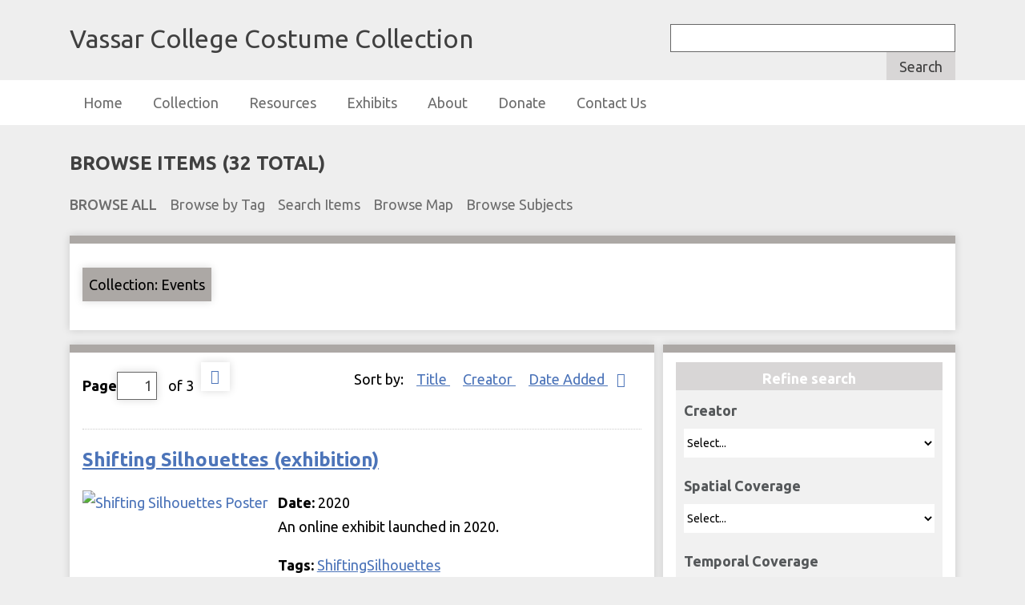

--- FILE ---
content_type: text/html; charset=utf-8
request_url: https://vccc.vassarspaces.net/items/browse?collection=14
body_size: 7725
content:
<!DOCTYPE html>
<html class="vc" lang="en-US">
<head>
    <meta charset="utf-8">
    <meta name="viewport" content="width=device-width, initial-scale=1">
        <meta name="description" content="A collection of historic costume, dating from the nineteenth century, used as a resource by students at Vassar College.">
    
        <title>Browse Items &middot; Vassar College Costume Collection</title>

    <link rel="alternate" type="application/rss+xml" title="Omeka RSS Feed" href="/items/browse?collection=14&amp;output=rss2" /><link rel="alternate" type="application/atom+xml" title="Omeka Atom Feed" href="/items/browse?collection=14&amp;output=atom" />
    <!-- Plugin Stuff -->
    
    <!-- Stylesheets -->
    <link href="/application/views/scripts/css/public.css?v=3.1.2" media="screen" rel="stylesheet" type="text/css" >
<link href="/plugins/Geolocation/views/shared/javascripts/leaflet/leaflet.css?v=3.2" media="" rel="stylesheet" type="text/css" >
<link href="/plugins/Geolocation/views/shared/css/geolocation-marker.css?v=3.2" media="" rel="stylesheet" type="text/css" >
<link href="/plugins/Html5Media/views/shared/mediaelement/mediaelementplayer-legacy.min.css?v=2.8.1" media="all" rel="stylesheet" type="text/css" >
<link href="/plugins/Html5Media/views/shared/css/html5media.css?v=2.8.1" media="all" rel="stylesheet" type="text/css" >
<link href="/plugins/Reference/views/public/css/reference.css?v=3.1.2" media="all" rel="stylesheet" type="text/css" >
<link href="/plugins/ShortcodeCarousel/views/public/css/jcarousel.responsive.css?v=3.1.2" media="all" rel="stylesheet" type="text/css" >
<link href="/plugins/Facets/views/public/css/facets.css?v=3.1.2" media="all" rel="stylesheet" type="text/css" >
<link href="/plugins/ShortcodeStorageTable/views/public/css/storagetable.css?v=3.1.2" media="all" rel="stylesheet" type="text/css" >
<link href="//fonts.googleapis.com/css?family=Ubuntu:300,400,500,700,300italic,400italic,500italic,700italic" media="all" rel="stylesheet" type="text/css" >
<link href="/application/views/scripts/css/iconfonts.css?v=3.1.2" media="screen" rel="stylesheet" type="text/css" >
<link href="/themes/seasonsVC/css/normalize.css?v=3.1.2" media="screen" rel="stylesheet" type="text/css" >
<link href="/themes/seasonsVC/css/style.css?v=3.1.2" media="screen" rel="stylesheet" type="text/css" >
<link href="/themes/seasonsVC/css/print.css?v=3.1.2" media="print" rel="stylesheet" type="text/css" >
    <!-- JavaScripts -->
    
    <script type="text/javascript" src="//ajax.googleapis.com/ajax/libs/jquery/3.6.0/jquery.min.js"></script>
<script type="text/javascript">
    //<!--
    window.jQuery || document.write("<script type=\"text\/javascript\" src=\"\/application\/views\/scripts\/javascripts\/vendor\/jquery.js?v=3.1.2\" charset=\"utf-8\"><\/script>")    //-->
</script>
<script type="text/javascript" src="//ajax.googleapis.com/ajax/libs/jqueryui/1.12.1/jquery-ui.min.js"></script>
<script type="text/javascript">
    //<!--
    window.jQuery.ui || document.write("<script type=\"text\/javascript\" src=\"\/application\/views\/scripts\/javascripts\/vendor\/jquery-ui.js?v=3.1.2\" charset=\"utf-8\"><\/script>")    //-->
</script>
<script type="text/javascript" src="/application/views/scripts/javascripts/vendor/jquery.ui.touch-punch.js"></script>
<script type="text/javascript">
    //<!--
    jQuery.noConflict();    //-->
</script>
<script type="text/javascript" src="/plugins/Geolocation/views/shared/javascripts/leaflet/leaflet.js?v=3.2"></script>
<script type="text/javascript" src="/plugins/Geolocation/views/shared/javascripts/leaflet/leaflet-providers.js?v=3.2"></script>
<script type="text/javascript" src="/plugins/Geolocation/views/shared/javascripts/map.js?v=3.2"></script>
<script type="text/javascript" src="/plugins/Html5Media/views/shared/mediaelement/mediaelement-and-player.min.js?v=2.8.1"></script>
<script type="text/javascript" src="/plugins/ShortcodeCarousel/views/public/javascripts/jcarousel.responsive.js?v=3.1.2"></script>
<script type="text/javascript" src="/plugins/ShortcodeCarousel/views/public/javascripts/jquery.jcarousel.min.js?v=3.1.2"></script>
<script type="text/javascript">
    //<!--
    facetsLanguage = {language: {"ShowMore":"show more","ShowLess":"show less"}};    //-->
</script>
<script type="text/javascript" src="/plugins/Facets/views/public/javascripts/facets.js?v=3.1.2"></script>
<script type="text/javascript" src="/application/views/scripts/javascripts/vendor/selectivizr.js?v=3.1.2"></script>
<script type="text/javascript" src="/application/views/scripts/javascripts/vendor/jquery-accessibleMegaMenu.js?v=3.1.2"></script>
<script type="text/javascript" src="/application/views/scripts/javascripts/vendor/respond.js?v=3.1.2"></script>
<script type="text/javascript" src="/themes/seasonsVC/javascripts/jquery-extra-selectors.js?v=3.1.2"></script>
<script type="text/javascript" src="/themes/seasonsVC/javascripts/seasons.js?v=3.1.2"></script>
<script type="text/javascript" src="/application/views/scripts/javascripts/globals.js?v=3.1.2"></script></head>
<body class="items browse">
    <a href="#content" id="skipnav">Skip to main content</a>
        <div id="wrap">
        <header role="banner">
            <div id="site-title">
                <a href="https://vccc.vassarspaces.net" >Vassar College Costume Collection</a>
            </div>
            
<!-- Customization here so that search box searches items from Costume and Textiles collection only -->

            <div id="search-container" role="search">
				<form id="costume-search" name="costume-search" method="get" action="/items/browse">
					<input type="text" name="search" id="search" value title="Search">
					<input name="collection" type="hidden" value="1" />	
					<button name="submit_search" id="submit_search" type="submit" value="Search">Search</button>
				</form>
            </div>
                    </header>

        <nav id="top-nav" class="top" role="navigation">
            <ul class="navigation">
    <li>
        <a href="https://vccc.vassarspaces.net">Home</a>
    </li>
    <li class="active">
        <a href="https://vccc.vassarspaces.net/items/browse?collection=1">Collection</a>
    </li>
    <li>
        <a href="/collections/browse">Resources</a>
    </li>
    <li>
        <a href="/exhibits">Exhibits</a>
    </li>
    <li>
        <a href="/about">About</a>
    </li>
    <li>
        <a href="/donate">Donate</a>
    </li>
    <li>
        <a href="/contact">Contact Us</a>
    </li>
</ul>        </nav>

        <div id="content" role="main" tabindex="-1">
            
<h1>Browse Items (32 total)</h1>

<nav class="items-nav navigation secondary-nav">
    <ul class="navigation">
    <li class="active">
        <a href="/items/browse">Browse All</a>
    </li>
    <li>
        <a href="/items/tags">Browse by Tag</a>
    </li>
    <li>
        <a href="/items/search">Search Items</a>
    </li>
    <li>
        <a href="/items/map">Browse Map</a>
    </li>
    <li>
        <a href="/references">Browse Subjects</a>
    </li>
</ul></nav>

<div>
<div id="item-filters"><ul><li class="collection">Collection: Events</li></ul></div></div>

<div id="primary">
   <div>
        <nav class="pagination-nav" aria-label="Pagination">
    <ul class="pagination">
        
        <li class="page-input">
        <form action="/items/browse" method="get" accept-charset="utf-8">
        <input type="hidden" name="collection" value="14" id="collection"><label>Page<input type="text" name="page" title="Current Page" value="1"></label> of 3        </form>
        </li>

                <!-- Next page link -->
        <li class="pagination_next">
                        <a rel="next" href="/items/browse?collection=14&amp;page=2">Next Page</a>
        </li>
            </ul>
</nav>

        
                
                <div id="sort-links">
            <span class="sort-label">Sort by: </span><ul id="sort-links-list"><li  ><a href="/items/browse?collection=14&amp;sort_field=Dublin+Core%2CTitle" aria-label="Sort ascending Title" title="Sort ascending">Title <span role="presentation" class="sort-icon"></span></a></li><li  ><a href="/items/browse?collection=14&amp;sort_field=Dublin+Core%2CCreator" aria-label="Sort ascending Creator" title="Sort ascending">Creator <span role="presentation" class="sort-icon"></span></a></li><li class="sorting desc" ><a href="/items/browse?collection=14&amp;sort_field=added&amp;sort_dir=a" aria-label="Sorting descending Date Added" title="Sorting descending">Date Added <span role="presentation" class="sort-icon"></span></a></li></ul>        </div>

        
                <div class="item hentry">
            <h2><a href="/items/show/6419" class="permalink">Shifting Silhouettes (exhibition)</a></h2>
            <div class="item-meta">
                            <div class="item-img">
                    <a href="/items/show/6419"><img src="https://vccc.vassarspaces.net/files/square_thumbnails/a01048c76cb8bef6c0cf2374e8bdb4c3.jpg" alt="Shifting Silhouettes Poster" title="Shifting Silhouettes Poster"></a>                </div>
                    
                <div class="item-description">
                                                    <p><strong>Date: </strong>2020</p>
                                                    <p>An online exhibit launched in 2020.</p>
                                </div>

                            <div class="tags"><p><strong>Tags:</strong>
                    <a href="/items/browse?tags=ShiftingSilhouettes" rel="tag">ShiftingSilhouettes</a></p>
                </div>
                    
            <span class="Z3988" title="ctx_ver=Z39.88-2004&amp;rft_val_fmt=info%3Aofi%2Ffmt%3Akev%3Amtx%3Adc&amp;rfr_id=info%3Asid%2Fomeka.org%3Agenerator&amp;rft.description=An+online+exhibit+launched+in+2020.&amp;rft.date=2020&amp;rft.rights=http%3A%2F%2Frightsstatements.org%2Fvocab%2FInC-EDU%2F1.0%2F&amp;rft.title=Shifting+Silhouettes+%28exhibition%29&amp;rft.type=Event&amp;rft.identifier=https%3A%2F%2Fvccc.vassarspaces.net%2Fitems%2Fshow%2F6419" aria-hidden="true"></span>        
            </div><!-- end class="item-meta" -->
        </div><!-- end class="item hentry" -->
                <div class="item hentry">
            <h2><a href="/items/show/6364" class="permalink">Fashioning an Education (exhibition)</a></h2>
            <div class="item-meta">
                            <div class="item-img">
                    <a href="/items/show/6364"><img src="https://vccc.vassarspaces.net/files/square_thumbnails/34b5adeb725c52c07679821f02442d1d.jpg" alt="Fashioning an Education Announcement" title="Fashioning an Education Announcement"></a>                </div>
                    
                <div class="item-description">
                                                    <p><strong>Date: </strong>2011-05-19 - 2011-06-12</p>
                                                    <p>To celebrate the college’s 150th anniversary, the Vassar College Costume Collection will share student research about the complex role that education has played to influence fashion. This exhibition will showcase student clothing from the 1860’s to…</p>
                                </div>

                    
            <span class="Z3988" title="ctx_ver=Z39.88-2004&amp;rft_val_fmt=info%3Aofi%2Ffmt%3Akev%3Amtx%3Adc&amp;rfr_id=info%3Asid%2Fomeka.org%3Agenerator&amp;rft.subject=Clothing+and+dress&amp;rft.subject=Vassar+College&amp;rft.subject=Education&amp;rft.description=To+celebrate+the+college%E2%80%99s+150th+anniversary%2C+the+Vassar+College+Costume+Collection+will+share+student+research+about+the+complex+role+that+education+has+played+to+influence+fashion.+This+exhibition+will+showcase+student+clothing+from+the+1860%E2%80%99s+to+1950%E2%80%99s+and+photographs+of+student+styles+from+the+1960%E2%80%99s+to+today.&amp;rft.date=2011-05-19+-+2011-06-12&amp;rft.rights=http%3A%2F%2Frightsstatements.org%2Fvocab%2FInC-EDU%2F1.0%2F&amp;rft.title=Fashioning+an+Education+%28exhibition%29&amp;rft.type=Event&amp;rft.identifier=https%3A%2F%2Fvccc.vassarspaces.net%2Fitems%2Fshow%2F6364" aria-hidden="true"></span>        
            </div><!-- end class="item-meta" -->
        </div><!-- end class="item hentry" -->
                <div class="item hentry">
            <h2><a href="/items/show/6285" class="permalink">Fashion and Fashion Plates (exhibition)</a></h2>
            <div class="item-meta">
                            <div class="item-img">
                    <a href="/items/show/6285"><img src="https://vccc.vassarspaces.net/files/square_thumbnails/9c1abcc6d6f986e9a9f5e1310fb9f372.jpg" alt="Action view of stabilization sewing on Royal Blue Silk Dress with Tails" title="Action view of stabilization sewing on Royal Blue Silk Dress with Tails"></a>                </div>
                    
                <div class="item-description">
                                    <p><strong>Creator: </strong><a href="/items/browse?advanced%5B0%5D%5Belement_id%5D=39&advanced%5B0%5D%5Btype%5D=is+exactly&advanced%5B0%5D%5Bterms%5D=Holly+Hummel">Holly Hummel</a></p>
                                                    <p><strong>Date: </strong>2014-06-12 - 2014-06-15</p>
                                                    <p>An exhibition of selected garments (dating from 1836-1956) donated to the Vassar College Costume Collection. The exhibition took place in the Faculty Commons in the College Center at Vassar, from June 12-15, 2014.</p>
                                </div>

                    
            <span class="Z3988" title="ctx_ver=Z39.88-2004&amp;rft_val_fmt=info%3Aofi%2Ffmt%3Akev%3Amtx%3Adc&amp;rfr_id=info%3Asid%2Fomeka.org%3Agenerator&amp;rft.creator=Holly+Hummel&amp;rft.subject=Fashion+and+Fashion+Plates%2C+exhibition+at+Vassar+College%2C+2014&amp;rft.description=An+exhibition+of+selected+garments+%28dating+from+1836-1956%29+donated+to+the+Vassar+College+Costume+Collection.+The+exhibition+took+place+in+the+Faculty+Commons+in+the+College+Center+at+Vassar%2C+from+June+12-15%2C+2014.&amp;rft.date=2014-06-12+-+2014-06-15&amp;rft.title=Fashion+and+Fashion+Plates+%28exhibition%29&amp;rft.type=Event&amp;rft.identifier=https%3A%2F%2Fvccc.vassarspaces.net%2Fitems%2Fshow%2F6285" aria-hidden="true"></span>        
            </div><!-- end class="item-meta" -->
        </div><!-- end class="item hentry" -->
                <div class="item hentry">
            <h2><a href="/items/show/3964" class="permalink">For Better and For Worse: Sixteen Decades of Wedding Wear at Vassar (exhibition)</a></h2>
            <div class="item-meta">
                            <div class="item-img">
                    <a href="/items/show/3964"><img src="https://vccc.vassarspaces.net/files/square_thumbnails/2ec20a84a944e62fbe1cd498ab994701.jpg" alt="4B4Wpostcard5.jpg" title="4B4Wpostcard5.jpg"></a>                </div>
                    
                <div class="item-description">
                                                    <p><strong>Date: </strong>2013-05-23 to 2013-06-09</p>
                                                    <p>The spring 2013 historic clothing exhibition at Vassar College was entitled &quot;For Better and For Worse: Sixteen Decades of Wedding Wear at Vassar,&quot; and was curated by Arden Kirkland (VC Class of 1993) and Faculty Emeritus Holly K. Hummel, <br />
<br />
In 2007,…</p>
                                </div>

                            <div class="tags"><p><strong>Tags:</strong>
                    <a href="/items/browse?tags=alumnae" rel="tag">alumnae</a>, <a href="/items/browse?tags=sp13" rel="tag">sp13</a>, <a href="/items/browse?tags=wedding" rel="tag">wedding</a></p>
                </div>
                    
            <span class="Z3988" title="ctx_ver=Z39.88-2004&amp;rft_val_fmt=info%3Aofi%2Ffmt%3Akev%3Amtx%3Adc&amp;rfr_id=info%3Asid%2Fomeka.org%3Agenerator&amp;rft.subject=Weddings%3B+Clothing+and+Dress%3B+Vassar+College%3B+For+Better+and+For+Worse%2C+exhibition+at+Vassar+College%2C+2013&amp;rft.description=The+spring+2013+historic+clothing+exhibition+at+Vassar+College+was+entitled+%22For+Better+and+For+Worse%3A+Sixteen+Decades+of+Wedding+Wear+at+Vassar%2C%22+and+was+curated+by+Arden+Kirkland+%28VC+Class+of+1993%29+and+Faculty+Emeritus+Holly+K.+Hummel%2C+%0D%0A%0D%0AIn+2007%2C+Vassar+received+a+donation+of+four+wedding+dresses+from+the+same+Vassar+family%C3%A2%E2%82%AC%E2%80%9Dthree+generations+of+dresses.+The+exhibition+included+these+four+dresses%2C+plus+a+fifth+dress+on+loan+to+represent+the+fourth+generation%2C+as+well+as+other+wedding+wear%E2%80%A6&amp;rft.date=2013-05-23+to+2013-06-09&amp;rft.title=For+Better+and+For+Worse%3A+Sixteen+Decades+of+Wedding+Wear+at+Vassar+%28exhibition%29&amp;rft.type=Event&amp;rft.identifier=https%3A%2F%2Fvccc.vassarspaces.net%2Fitems%2Fshow%2F3964" aria-hidden="true"></span>        
            </div><!-- end class="item-meta" -->
        </div><!-- end class="item hentry" -->
                <div class="item hentry">
            <h2><a href="/items/show/2694" class="permalink">Generations of Fashion (exhibition)</a></h2>
            <div class="item-meta">
                            <div class="item-img">
                    <a href="/items/show/2694"><img src="https://vccc.vassarspaces.net/files/square_thumbnails/2d0adaa9ddbb57bc1343e62552e10da3.jpg" alt="Generations_DSC02555.JPG" title="Generations_DSC02555.JPG"></a>                </div>
                    
                <div class="item-description">
                                                    <p><strong>Date: </strong>2012-05-31 to 2012-06-03</p>
                                                    <p>The 2012 historic clothing exhibition for Vassar&#039;s Reunion was entitled &quot;Generations of Fashion.&quot; Curated by Faculty Emeritus Holly K. Hummel, this exhibition showcased clothing worn by Vassar families,Â most notably an array of family heirlooms from…</p>
                                </div>

                    
            <span class="Z3988" title="ctx_ver=Z39.88-2004&amp;rft_val_fmt=info%3Aofi%2Ffmt%3Akev%3Amtx%3Adc&amp;rfr_id=info%3Asid%2Fomeka.org%3Agenerator&amp;rft.subject=Generations+of+Fashion%2C+exhibition+at+Vassar+College%2C+2012&amp;rft.description=The+2012+historic+clothing+exhibition+for+Vassar%27s+Reunion+was+entitled+%22Generations+of+Fashion.%22+Curated+by+Faculty+Emeritus+Holly+K.+Hummel%2C+this+exhibition+showcased+clothing+worn+by+Vassar+families%2C%C3%82%C2%A0most+notably+an+array+of+family+heirlooms+from+the+private+collection+of+Isabel+Foshee+Plambeck+%2762.+The+display+also+included+items+held+by+Vassar%27s+own+collection+of+historic+clothing%2C+donated+by+Vassar+alumnae.+The+exhibition+took+place+in+the+Faculty+Commons+in+the+College+Center+at+Vassar%2C%E2%80%A6&amp;rft.date=2012-05-31+to+2012-06-03&amp;rft.title=Generations+of+Fashion+%28exhibition%29&amp;rft.type=Event&amp;rft.identifier=https%3A%2F%2Fvccc.vassarspaces.net%2Fitems%2Fshow%2F2694" aria-hidden="true"></span>        
            </div><!-- end class="item-meta" -->
        </div><!-- end class="item hentry" -->
                <div class="item hentry">
            <h2><a href="/items/show/1754" class="permalink">Historic Costume Preservation Workshop</a></h2>
            <div class="item-meta">
                            <div class="item-img">
                    <a href="/items/show/1754"><img src="https://vccc.vassarspaces.net/files/square_thumbnails/5e5a9a785e505b61d77970901974533b.jpg" alt="Photograph from a textile stabilization workshop, part of the HCPW" title="Photograph from a textile stabilization workshop, part of the HCPW"></a>                </div>
                    
                <div class="item-description">
                                                    <p><strong>Date: </strong>2010-01-01 to 2010-06-07</p>
                                                    <p>An NEH-funded workshop for Vassar staff, students, and community members to learn about cataloging, condition reporting, stabilization sewing, and display techniques for clothing artifacts.</p>
                                </div>

                            <div class="tags"><p><strong>Tags:</strong>
                    <a href="/items/browse?tags=HCPW" rel="tag">HCPW</a></p>
                </div>
                    
            <span class="Z3988" title="ctx_ver=Z39.88-2004&amp;rft_val_fmt=info%3Aofi%2Ffmt%3Akev%3Amtx%3Adc&amp;rfr_id=info%3Asid%2Fomeka.org%3Agenerator&amp;rft.description=An+NEH-funded+workshop+for+Vassar+staff%2C+students%2C+and+community+members+to+learn+about+cataloging%2C+condition+reporting%2C+stabilization+sewing%2C+and+display+techniques+for+clothing+artifacts.&amp;rft.date=2010-01-01+to+2010-06-07&amp;rft.rights=http%3A%2F%2Frightsstatements.org%2Fvocab%2FInC-EDU%2F1.0%2F&amp;rft.title=Historic+Costume+Preservation+Workshop&amp;rft.type=Event&amp;rft.identifier=https%3A%2F%2Fvccc.vassarspaces.net%2Fitems%2Fshow%2F1754" aria-hidden="true"></span>        
            </div><!-- end class="item-meta" -->
        </div><!-- end class="item hentry" -->
                <div class="item hentry">
            <h2><a href="/items/show/1748" class="permalink">A Glimpse into Vassar&#039;s Secret Closet (exhibition)</a></h2>
            <div class="item-meta">
                            <div class="item-img">
                    <a href="/items/show/1748"><img src="https://vccc.vassarspaces.net/files/square_thumbnails/8d613425864cbc45b94167c42dca1cc5.jpg" alt="HCPW Announcement" title="HCPW Announcement"></a>                </div>
                    
                <div class="item-description">
                                                    <p><strong>Date: </strong>2010-05-21 - 2010-06-06</p>
                                                    <p>An exhibition of historic costume from the Vassar College Costume Collection, showcasing student work to preserve history and design from the mid-nineteenth to early twentieth centuries. This was the culmination of the NEH-funded Historic Costume…</p>
                                </div>

                            <div class="tags"><p><strong>Tags:</strong>
                    <a href="/items/browse?tags=exhibition" rel="tag">exhibition</a>, <a href="/items/browse?tags=Glimpse" rel="tag">Glimpse</a>, <a href="/items/browse?tags=HCPW" rel="tag">HCPW</a></p>
                </div>
                    
            <span class="Z3988" title="ctx_ver=Z39.88-2004&amp;rft_val_fmt=info%3Aofi%2Ffmt%3Akev%3Amtx%3Adc&amp;rfr_id=info%3Asid%2Fomeka.org%3Agenerator&amp;rft.subject=Clothing+and+Dress&amp;rft.description=An+exhibition+of+historic+costume+from+the+Vassar+College+Costume+Collection%2C+showcasing+student+work+to+preserve+history+and+design+from+the+mid-nineteenth+to+early+twentieth+centuries.+This+was+the+culmination+of+the+NEH-funded+Historic+Costume+Preservation+Workshop%2C+for+which+students+worked+with+the+costumes+all+semester+and+participated+in+three+formal+workshops+with+costume+history+professionals.%0D%0A%0D%0AThe+exhibition+went+from+May+21+-+June+6%2C+2010+in+the+Palmer+Gallery+in+Vassar%27s+College%E2%80%A6&amp;rft.date=2010-05-21+-+2010-06-06&amp;rft.rights=http%3A%2F%2Frightsstatements.org%2Fvocab%2FInC-EDU%2F1.0%2F&amp;rft.title=A+Glimpse+into+Vassar%27s+Secret+Closet+%28exhibition%29&amp;rft.type=Event&amp;rft.identifier=https%3A%2F%2Fvccc.vassarspaces.net%2Fitems%2Fshow%2F1748" aria-hidden="true"></span>        
            </div><!-- end class="item-meta" -->
        </div><!-- end class="item hentry" -->
                <div class="item hentry">
            <h2><a href="/items/show/1589" class="permalink">Rallings, 1859</a></h2>
            <div class="item-meta">
                    
                <div class="item-description">
                                                    <p><strong>Date: </strong>1859</p>
                                                    <p>In Trowâ€™s New York city directory of 1859, there is a listing for &quot;Rallings William, milliner, 318 Canal,&quot; presumably Mme. Rallings&#039; husband (p. 656).</p>
                                </div>

                            <div class="tags"><p><strong>Tags:</strong>
                    <a href="/items/browse?tags=1850s" rel="tag">1850s</a>, <a href="/items/browse?tags=1860s" rel="tag">1860s</a>, <a href="/items/browse?tags=nyc19" rel="tag">nyc19</a></p>
                </div>
                    
            <span class="Z3988" title="ctx_ver=Z39.88-2004&amp;rft_val_fmt=info%3Aofi%2Ffmt%3Akev%3Amtx%3Adc&amp;rfr_id=info%3Asid%2Fomeka.org%3Agenerator&amp;rft.description=In+Trow%C3%A2%E2%82%AC%E2%84%A2s+New+York+city+directory+of+1859%2C+there+is+a+listing+for+%22Rallings+William%2C+milliner%2C+318+Canal%2C%22+presumably+Mme.+Rallings%27+husband+%28p.+656%29.&amp;rft.date=1859&amp;rft.title=Rallings%2C+1859&amp;rft.type=Event&amp;rft.identifier=https%3A%2F%2Fvccc.vassarspaces.net%2Fitems%2Fshow%2F1589" aria-hidden="true"></span>        
            </div><!-- end class="item-meta" -->
        </div><!-- end class="item hentry" -->
                <div class="item hentry">
            <h2><a href="/items/show/1586" class="permalink">Deutsch &amp; Co., 1891</a></h2>
            <div class="item-meta">
                    
                <div class="item-description">
                                                    <p><strong>Date: </strong>1891</p>
                                                    <p>Listed in their 1891 catalog at the corner of Fifth Avenue and 22nd Street</p>
                                </div>

                            <div class="tags"><p><strong>Tags:</strong>
                    <a href="/items/browse?tags=1890s" rel="tag">1890s</a>, <a href="/items/browse?tags=nyc19" rel="tag">nyc19</a></p>
                </div>
                    
            <span class="Z3988" title="ctx_ver=Z39.88-2004&amp;rft_val_fmt=info%3Aofi%2Ffmt%3Akev%3Amtx%3Adc&amp;rfr_id=info%3Asid%2Fomeka.org%3Agenerator&amp;rft.description=Listed+in+their+1891+catalog+at+the+corner+of+Fifth+Avenue+and+22nd+Street&amp;rft.date=1891&amp;rft.source=Deutsch+%26+Co.%2C+New+York.+Catalogue_%3A+fall+and+winter+1891.+New+York%2C+N.Y.%3A+Gast.+Lith.+Co.%2C+New+York%2C+1891.+http%3A%2F%2Fwww.archive.org%2Fdetails%2Fcataloguefallwin00deut.&amp;rft.title=Deutsch+%26+Co.%2C+1891&amp;rft.type=Event&amp;rft.identifier=https%3A%2F%2Fvccc.vassarspaces.net%2Fitems%2Fshow%2F1586" aria-hidden="true"></span>        
            </div><!-- end class="item-meta" -->
        </div><!-- end class="item hentry" -->
                <div class="item hentry">
            <h2><a href="/items/show/1585" class="permalink">Fox &amp; Kelly, 1888</a></h2>
            <div class="item-meta">
                    
                <div class="item-description">
                                                    <p><strong>Date: </strong>1888</p>
                                                    <p>Listed in their 1888-9 catalog at 765-767 &amp; 769 Broadway, Cor. 9th Street, New York, NY</p>
                                </div>

                            <div class="tags"><p><strong>Tags:</strong>
                    <a href="/items/browse?tags=1880s" rel="tag">1880s</a>, <a href="/items/browse?tags=nyc19" rel="tag">nyc19</a></p>
                </div>
                    
            <span class="Z3988" title="ctx_ver=Z39.88-2004&amp;rft_val_fmt=info%3Aofi%2Ffmt%3Akev%3Amtx%3Adc&amp;rfr_id=info%3Asid%2Fomeka.org%3Agenerator&amp;rft.description=Listed+in+their+1888-9+catalog+at+765-767+%26+769+Broadway%2C+Cor.+9th+Street%2C+New+York%2C+NY&amp;rft.date=1888&amp;rft.source=Fox+and+Kelly.+Fox+and+Kelly%C3%A2%E2%82%AC%E2%84%A2s+fashion+catalogue+illustrated_%3A+fall+and+winter+1888-9.+New+York%2C+N.Y.%3A+The+Company%2C+1888.+http%3A%2F%2Fwww.archive.org%2Fdetails%2Ffoxkellysfashion00foxk%2C+front+cover.+&amp;rft.title=Fox+%26+Kelly%2C+1888&amp;rft.type=Event&amp;rft.identifier=https%3A%2F%2Fvccc.vassarspaces.net%2Fitems%2Fshow%2F1585" aria-hidden="true"></span>        
            </div><!-- end class="item-meta" -->
        </div><!-- end class="item hentry" -->
                <div class="item hentry">
            <h2><a href="/items/show/1584" class="permalink">Wanamaker&#039;s 1896</a></h2>
            <div class="item-meta">
                    
                <div class="item-description">
                                                    <p><strong>Date: </strong>1896</p>
                                                    <p>Wanamaker&#039;s opens a NY branch of its Philadelphia store at the site that had been A.T. Stewart, then Denning, then Hilton Hughes, at Broadway and 10th</p>
                                </div>

                            <div class="tags"><p><strong>Tags:</strong>
                    <a href="/items/browse?tags=1890s" rel="tag">1890s</a>, <a href="/items/browse?tags=nyc19" rel="tag">nyc19</a></p>
                </div>
                    
            <span class="Z3988" title="ctx_ver=Z39.88-2004&amp;rft_val_fmt=info%3Aofi%2Ffmt%3Akev%3Amtx%3Adc&amp;rfr_id=info%3Asid%2Fomeka.org%3Agenerator&amp;rft.description=Wanamaker%27s+opens+a+NY+branch+of+its+Philadelphia+store+at+the+site+that+had+been+A.T.+Stewart%2C+then+Denning%2C+then+Hilton+Hughes%2C+at+Broadway+and+10th&amp;rft.date=1896&amp;rft.source=Milbank%2C+Caroline+Rennolds.+New+York+fashion_%3A+the+evolution+of+American+style.+New+York%3A+Abrams%2C+1989%2C+p.+32.&amp;rft.title=Wanamaker%27s+1896&amp;rft.type=Event&amp;rft.identifier=https%3A%2F%2Fvccc.vassarspaces.net%2Fitems%2Fshow%2F1584" aria-hidden="true"></span>        
            </div><!-- end class="item-meta" -->
        </div><!-- end class="item hentry" -->
                <div class="item hentry">
            <h2><a href="/items/show/1583" class="permalink">Hilton Hughes 1892</a></h2>
            <div class="item-meta">
                    
                <div class="item-description">
                                                    <p><strong>Date: </strong>1892</p>
                                                    <p>Hilton Hughes takes over the former Denning store, which had formerly been A.T. Stewart, at Broadway and 10th</p>
                                </div>

                            <div class="tags"><p><strong>Tags:</strong>
                    <a href="/items/browse?tags=1890s" rel="tag">1890s</a>, <a href="/items/browse?tags=nyc19" rel="tag">nyc19</a></p>
                </div>
                    
            <span class="Z3988" title="ctx_ver=Z39.88-2004&amp;rft_val_fmt=info%3Aofi%2Ffmt%3Akev%3Amtx%3Adc&amp;rfr_id=info%3Asid%2Fomeka.org%3Agenerator&amp;rft.description=Hilton+Hughes+takes+over+the+former+Denning+store%2C+which+had+formerly+been+A.T.+Stewart%2C+at+Broadway+and+10th&amp;rft.date=1892&amp;rft.source=Milbank%2C+Caroline+Rennolds.+New+York+fashion_%3A+the+evolution+of+American+style.+New+York%3A+Abrams%2C+1989%2C+p.+32.&amp;rft.title=Hilton+Hughes+1892&amp;rft.type=Event&amp;rft.identifier=https%3A%2F%2Fvccc.vassarspaces.net%2Fitems%2Fshow%2F1583" aria-hidden="true"></span>        
            </div><!-- end class="item-meta" -->
        </div><!-- end class="item hentry" -->
                <div class="item hentry">
            <h2><a href="/items/show/1582" class="permalink">A. T. Stewart 1869</a></h2>
            <div class="item-meta">
                    
                <div class="item-description">
                                                    <p><strong>Date: </strong>1869</p>
                                                    <p>A. T. Stewart store opens on Broadway in 1869 at Broadway and 10th</p>
                                </div>

                            <div class="tags"><p><strong>Tags:</strong>
                    <a href="/items/browse?tags=1860s" rel="tag">1860s</a>, <a href="/items/browse?tags=1870s" rel="tag">1870s</a>, <a href="/items/browse?tags=nyc19" rel="tag">nyc19</a></p>
                </div>
                    
            <span class="Z3988" title="ctx_ver=Z39.88-2004&amp;rft_val_fmt=info%3Aofi%2Ffmt%3Akev%3Amtx%3Adc&amp;rfr_id=info%3Asid%2Fomeka.org%3Agenerator&amp;rft.description=A.+T.+Stewart+store+opens+on+Broadway+in+1869+at+Broadway+and+10th&amp;rft.date=1869&amp;rft.source=Homberger%2C+Eric.+The+historical+atlas+of+New+York+City%3A+a+visual+celebration+of+nearly+400+years+of+New+York+City%C3%A2%E2%82%AC%E2%84%A2s+history.+Macmillan%2C+2005.&amp;rft.title=A.+T.+Stewart+1869&amp;rft.type=Event&amp;rft.identifier=https%3A%2F%2Fvccc.vassarspaces.net%2Fitems%2Fshow%2F1582" aria-hidden="true"></span>        
            </div><!-- end class="item-meta" -->
        </div><!-- end class="item hentry" -->
                <div class="item hentry">
            <h2><a href="/items/show/1581" class="permalink">Brooks Brothers 1884</a></h2>
            <div class="item-meta">
                    
                <div class="item-description">
                                                    <p><strong>Date: </strong>1884</p>
                                                    <p>Brooks Brothers store opens on lower Broadway in 1874</p>
                                </div>

                            <div class="tags"><p><strong>Tags:</strong>
                    <a href="/items/browse?tags=1880s" rel="tag">1880s</a>, <a href="/items/browse?tags=nyc19" rel="tag">nyc19</a></p>
                </div>
                    
            <span class="Z3988" title="ctx_ver=Z39.88-2004&amp;rft_val_fmt=info%3Aofi%2Ffmt%3Akev%3Amtx%3Adc&amp;rfr_id=info%3Asid%2Fomeka.org%3Agenerator&amp;rft.description=Brooks+Brothers+store+opens+on+lower+Broadway+in+1874&amp;rft.date=1884&amp;rft.source=Homberger%2C+Eric.+The+historical+atlas+of+New+York+City%3A+a+visual+celebration+of+nearly+400+years+of+New+York+City%C3%A2%E2%82%AC%E2%84%A2s+history.+Macmillan%2C+2005.&amp;rft.title=Brooks+Brothers+1884&amp;rft.type=Event&amp;rft.identifier=https%3A%2F%2Fvccc.vassarspaces.net%2Fitems%2Fshow%2F1581" aria-hidden="true"></span>        
            </div><!-- end class="item-meta" -->
        </div><!-- end class="item hentry" -->
                <div class="item hentry">
            <h2><a href="/items/show/1580" class="permalink">E. Rallings, 1883</a></h2>
            <div class="item-meta">
                    
                <div class="item-description">
                                                    <p><strong>Date: </strong>1883</p>
                                                    <p>There is an advertised listing for &quot;Ralling, Mme. E.,&quot; at 252 Fifth Avenue</p>
                                </div>

                            <div class="tags"><p><strong>Tags:</strong>
                    <a href="/items/browse?tags=1880s" rel="tag">1880s</a>, <a href="/items/browse?tags=nyc19" rel="tag">nyc19</a></p>
                </div>
                    
            <span class="Z3988" title="ctx_ver=Z39.88-2004&amp;rft_val_fmt=info%3Aofi%2Ffmt%3Akev%3Amtx%3Adc&amp;rfr_id=info%3Asid%2Fomeka.org%3Agenerator&amp;rft.description=There+is+an+advertised+listing+for+%22Ralling%2C+Mme.+E.%2C%22+at+252+Fifth+Avenue&amp;rft.date=1883&amp;rft.source=Phillip%C3%A2%E2%82%AC%E2%84%A2s+elite+directory+of+private+families+and+ladies+visiting+and+shopping+guide+for+New+York+City+%5Bmicroform%5D.%2C+1883&amp;rft.title=E.+Rallings%2C+1883&amp;rft.type=Event&amp;rft.identifier=https%3A%2F%2Fvccc.vassarspaces.net%2Fitems%2Fshow%2F1580" aria-hidden="true"></span>        
            </div><!-- end class="item-meta" -->
        </div><!-- end class="item hentry" -->
        
        <nav class="pagination-nav" aria-label="Pagination">
    <ul class="pagination">
        
        <li class="page-input">
        <form action="/items/browse" method="get" accept-charset="utf-8">
        <input type="hidden" name="collection" value="14" id="collection"><label>Page<input type="text" name="page" title="Current Page" value="1"></label> of 3        </form>
        </li>

                <!-- Next page link -->
        <li class="pagination_next">
                        <a rel="next" href="/items/browse?collection=14&amp;page=2">Next Page</a>
        </li>
            </ul>
</nav>

    </div>
</div> 

<div id="sidebar">
    
<div id="facets-container" class="facets-layout-vertical">
	<button id="facets-title" >Refine search</button>
	<div id="facets-body">
				
		<form action="index.html" method="post" class="">
			<div id="facets-field-39" class="facets-container-vertical">
<label for="">Creator</label>
<div class="select-arrow"><select id="39" class="facet" name="39"><option value="">Select...</option><option value="Holly Hummel" data-url="browse?advanced%5B0%5D%5Belement_id%5D=39&advanced%5B0%5D%5Btype%5D=is+exactly&advanced%5B0%5D%5Bterms%5D=Holly+Hummel&collection=14">Holly Hummel (1)</option></select></div>
</div>
<div id="facets-field-115" class="facets-container-vertical">
<label for="">Spatial Coverage</label>
<div class="select-arrow"><select id="115" class="facet" name="115"><option value="">Select...</option><option value="Dutchess" data-url="browse?advanced%5B0%5D%5Belement_id%5D=115&advanced%5B0%5D%5Btype%5D=is+exactly&advanced%5B0%5D%5Bterms%5D=Dutchess&collection=14">Dutchess (2)</option><option value="Faculty Commons, College Center, Vassar College" data-url="browse?advanced%5B0%5D%5Belement_id%5D=115&advanced%5B0%5D%5Btype%5D=is+exactly&advanced%5B0%5D%5Bterms%5D=Faculty+Commons%2C+College+Center%2C+Vassar+College&collection=14">Faculty Commons, College Center, Vassar College (1)</option><option value="New York" data-url="browse?advanced%5B0%5D%5Belement_id%5D=115&advanced%5B0%5D%5Btype%5D=is+exactly&advanced%5B0%5D%5Bterms%5D=New+York&collection=14">New York (3)</option><option value="Poughkeepsie" data-url="browse?advanced%5B0%5D%5Belement_id%5D=115&advanced%5B0%5D%5Btype%5D=is+exactly&advanced%5B0%5D%5Bterms%5D=Poughkeepsie&collection=14">Poughkeepsie (3)</option><option value="United States" data-url="browse?advanced%5B0%5D%5Belement_id%5D=115&advanced%5B0%5D%5Btype%5D=is+exactly&advanced%5B0%5D%5Bterms%5D=United+States&collection=14">United States (3)</option></select></div>
</div>
<div id="facets-field-116" class="facets-container-vertical">
<label for="">Temporal Coverage</label>
<div class="select-arrow"><select id="116" class="facet" name="116"><option value="">Select...</option><option value="1830s" data-url="browse?advanced%5B0%5D%5Belement_id%5D=116&advanced%5B0%5D%5Btype%5D=is+exactly&advanced%5B0%5D%5Bterms%5D=1830s&collection=14">1830s (1)</option><option value="1840s" data-url="browse?advanced%5B0%5D%5Belement_id%5D=116&advanced%5B0%5D%5Btype%5D=is+exactly&advanced%5B0%5D%5Bterms%5D=1840s&collection=14">1840s (1)</option><option value="1850s" data-url="browse?advanced%5B0%5D%5Belement_id%5D=116&advanced%5B0%5D%5Btype%5D=is+exactly&advanced%5B0%5D%5Bterms%5D=1850s&collection=14">1850s (1)</option><option value="1860s" data-url="browse?advanced%5B0%5D%5Belement_id%5D=116&advanced%5B0%5D%5Btype%5D=is+exactly&advanced%5B0%5D%5Bterms%5D=1860s&collection=14">1860s (1)</option><option value="1870s" data-url="browse?advanced%5B0%5D%5Belement_id%5D=116&advanced%5B0%5D%5Btype%5D=is+exactly&advanced%5B0%5D%5Bterms%5D=1870s&collection=14">1870s (1)</option><option value="1880s" data-url="browse?advanced%5B0%5D%5Belement_id%5D=116&advanced%5B0%5D%5Btype%5D=is+exactly&advanced%5B0%5D%5Bterms%5D=1880s&collection=14">1880s (1)</option><option value="1890s" data-url="browse?advanced%5B0%5D%5Belement_id%5D=116&advanced%5B0%5D%5Btype%5D=is+exactly&advanced%5B0%5D%5Bterms%5D=1890s&collection=14">1890s (1)</option><option value="1900s" data-url="browse?advanced%5B0%5D%5Belement_id%5D=116&advanced%5B0%5D%5Btype%5D=is+exactly&advanced%5B0%5D%5Bterms%5D=1900s&collection=14">1900s (1)</option><option value="1910s" data-url="browse?advanced%5B0%5D%5Belement_id%5D=116&advanced%5B0%5D%5Btype%5D=is+exactly&advanced%5B0%5D%5Bterms%5D=1910s&collection=14">1910s (1)</option><option value="1920s" data-url="browse?advanced%5B0%5D%5Belement_id%5D=116&advanced%5B0%5D%5Btype%5D=is+exactly&advanced%5B0%5D%5Bterms%5D=1920s&collection=14">1920s (1)</option><option value="1930s" data-url="browse?advanced%5B0%5D%5Belement_id%5D=116&advanced%5B0%5D%5Btype%5D=is+exactly&advanced%5B0%5D%5Bterms%5D=1930s&collection=14">1930s (1)</option><option value="1940s" data-url="browse?advanced%5B0%5D%5Belement_id%5D=116&advanced%5B0%5D%5Btype%5D=is+exactly&advanced%5B0%5D%5Bterms%5D=1940s&collection=14">1940s (1)</option><option value="1950s" data-url="browse?advanced%5B0%5D%5Belement_id%5D=116&advanced%5B0%5D%5Btype%5D=is+exactly&advanced%5B0%5D%5Bterms%5D=1950s&collection=14">1950s (1)</option></select></div>
</div>
<div id="facets-field-item-type" class="facets-container-vertical">
<label for="">Item Type</label>
<div class="select-arrow"><select class="facet" name="type"><option value="">Select...</option><option value="8" data-url="browse?collection=14&type=8">Event (32)</option></select></div>
</div>
<div id="facets-field-collection" class="facets-container-vertical">
<label for="">Collection</label>
<div class="select-cross"><select class="facet-selected" name="collection"><option value="" data-url="browse?"> Remove filter...</option><option selected value="">Events</option></select></div>
</div>
<div id="facets-field-tags" class="facets-container-vertical">
<label for="">Tag</label>
<div class="select-arrow"><select class="facet" name="tag"><option value="">Select...</option><option value="233" data-url="browse?collection=14&tags=nyc19">nyc19 (25)</option><option value="206" data-url="browse?collection=14&tags=1880s">1880s (15)</option><option value="207" data-url="browse?collection=14&tags=1860s">1860s (5)</option><option value="217" data-url="browse?collection=14&tags=1870s">1870s (5)</option><option value="35" data-url="browse?collection=14&tags=1890s">1890s (5)</option><option value="245" data-url="browse?collection=14&tags=1850s">1850s (2)</option><option value="22" data-url="browse?collection=14&tags=HCPW">HCPW (2)</option><option value="336" data-url="browse?collection=14&tags=alumnae">alumnae (1)</option><option value="256" data-url="browse?collection=14&tags=exhibition">exhibition (1)</option><option value="32" data-url="browse?collection=14&tags=Glimpse">Glimpse (1)</option><option value="510" data-url="browse?collection=14&tags=ShiftingSilhouettes">ShiftingSilhouettes (1)</option><option value="334" data-url="browse?collection=14&tags=sp13">sp13 (1)</option><option value="86" data-url="browse?collection=14&tags=wedding">wedding (1)</option></select></div>
</div>
		</form>
	</div>
</div>
</div>

<div id="outputs">
    <span class="outputs-label">Output Formats</span>
                <p id="output-format-list">
        <a href="/items/browse?collection=14&amp;output=atom">atom</a>, <a href="/items/browse?collection=14&amp;output=csv">csv</a>, <a href="/items/browse?collection=14&amp;output=dc-rdf">dc-rdf</a>, <a href="/items/browse?collection=14&amp;output=dcmes-xml">dcmes-xml</a>, <a href="/items/browse?collection=14&amp;output=json">json</a>, <a href="/items/browse?collection=14&amp;output=omeka-xml">omeka-xml</a>, <a href="/items/browse?collection=14&amp;output=rss2">rss2</a>        </p>
    </div>


</div><!-- end content -->

<footer role="contentinfo">

        <div id="custom-footer-text">
                                </div>

        <p>Proudly powered by <a href="http://omeka.org">Omeka</a>.</p>

    
</footer>

</div><!--end wrap-->

<script type="text/javascript">
jQuery(document).ready(function () {
    Omeka.showAdvancedForm();
    Omeka.skipNav();
    Omeka.megaMenu("#top-nav");
    Seasons.mobileSelectNav();
});
</script>

</body>

</html>


--- FILE ---
content_type: text/css
request_url: https://vccc.vassarspaces.net/plugins/Facets/views/public/css/facets.css?v=3.1.2
body_size: 2079
content:
#facets-container {
	margin-bottom: 20px;
}

.facets-layout-vertical {
	margin-left: 5.26316%;
	margin-right: 5.26316%;
}

@media screen and (min-width: 768px) {
	.facets-layout-vertical {
		margin-left: 0;
		margin-right: 0;
	}
}

.facets-layout-horizontal {
	margin-top: 20px;
	width: 100%;
}

#facets-container button {
	width: 100%;
	text-align: center;
	font-weight: bold;
	color: white;
	margin-bottom: 0;
	padding: 10px;
}

.facets-collapsed:after {
	font-size: larger;
	content: '\002B';
	float: right;
	margin-left: 5px;
}

.facets-collapsible:after {
	font-size: larger;
	content: "\2212";
	float: right;
	margin-left: 5px;
}

.facets-container-vertical {
	/* max-width: 350px; */
	clear: both;
}

.facets-container-vertical:not(:last-child), .facets-container-horizontal:not(:last-child) {
	margin-bottom: 20px;
}

.facets-container-horizontal {
	max-width: 350px;
	clear: both;
	display: inline-block;
}

.facets-container-vertical label, .facets-container-horizontal label {
	font-weight: bold;
}

.flex {
	/* We first create a flex layout context */
	display: flex;

	/* Then we define the flow direction 
	 and if we allow the items to wrap 
	*/
	flex-flow: row wrap;

	/* Then we define how is distributed the remaining space */
	justify-content: space-between;
}

#facets-container p.description {
	text-align: left;
	color: #545759;
	font-size: 90%;
	margin: 0;
	border-bottom: 1px solid #545759;
	font-style: italic;
	line-height: 140%;
	padding: 10px;
}

#facets-body {
	width: 100%;
	background-color: #F1F1F1;
}

#facets-container .hidden {
	display: none;
}

#facets-container form {
	padding: 10px 10px 20px 10px;
}

#facets-container form label {
	margin-bottom: 8px;
	color: #545759;
	padding: 0 0 0 0;
}

#facets-container form select {
	width: 100%;
	border: 0;
	background-color: #FFF;
	text-align: left;
	font-size: 80%;
	margin: 0 0 0 0;
}

.facet-selected {
	color: #FFF;
	background-color: #545759!important;
}

.facet-checkbox, .facet-checkbox-all, .facet-visibility-toggle {
	display: block;
	font-size: 90%;
}

.facet-checkbox {
	clear: both;
}

.facet-visibility-toggle {
	float: right;
	cursor: pointer;
	line-height: 90%;
}

.facet-visibility-toggle:hover {
	font-weight: normal!important;
}

.facet-checkbox-count {
	float: right;
	color: #545759;
}

.hidden {
    display: none;
}

.unhidden {
    display: block;
}


--- FILE ---
content_type: text/css
request_url: https://vccc.vassarspaces.net/plugins/ShortcodeStorageTable/views/public/css/storagetable.css?v=3.1.2
body_size: -197
content:
.storagetable th {
    border: 5px solid;
    padding-bottom: 5px;
    vertical-align: bottom;
}

.storagetable td {
    border: 1px solid;
    vertical-align: top;
}

.storagetable td, th {
    text-align: left;
    padding: 6px;
}

--- FILE ---
content_type: text/javascript
request_url: https://vccc.vassarspaces.net/plugins/ShortcodeCarousel/views/public/javascripts/jcarousel.responsive.js?v=3.1.2
body_size: 1313
content:
(function($) {
    $(function() {
        var jcarousel = $('.jcarousel');

        jcarousel
            .on('jcarousel:create jcarousel:reload', function () {
                var element = $(this),
                    width = element.innerWidth();

                    if (width >= 1800) {
                        width = width / 2;
                    } else if (width >= 350) {
                        width = width / 1;
                    }

                    element.jcarousel('items').css('width', width + 'px');
            })

            .on('jcarousel:createend', function(){
                console.log('yes');
                var element = $(this).parent();
                element.find('.jcarousel-control-prev')
                    .jcarouselControl({
                        target: '-=1'
                    });

                element.find('.jcarousel-control-next')
                    .jcarouselControl({
                        target: '+=1'
                    });

                element.find('.jcarousel-pagination')
                    .on('jcarouselpagination:active', 'a', function() {
                        $(this).addClass('active');
                    })
                    .on('jcarouselpagination:inactive', 'a', function() {
                        $(this).removeClass('active');
                    })
                    .on('click', function(e) {
                        e.preventDefault();
                    })
                    .jcarouselPagination({
                        perPage: 1,
                        item: function(page) {
                            return '<a href="#' + page + '">' + page + '</a>';
                        }
                    });
            })
    });
})(jQuery);
